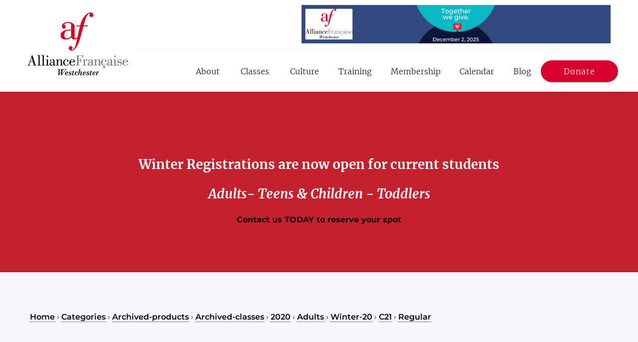

--- FILE ---
content_type: text/html; charset=utf-8
request_url: https://www.afwestchesterny.org/products/categories/archived-products/archived-classes/2020/adults/winter-20/c21/regular/
body_size: 14186
content:
<!DOCTYPE html>
<html lang="en" style="font-size: 10px;">
	<head>
	<!-- Powered by https://www.oncord.com -->
	<title>Products - Regular</title>
	<meta name="title" content="Products - Regular">
	<meta name="date.created" content="2019-10-23">
	<meta name="date.modified" content="2019-10-23">
	<meta name="robots" content="index,follow,max-image-preview:large,max-snippet:-1,max-video-preview:-1">
	<meta name="generator" content="https://www.oncord.com/">
	<link rel="canonical" href="https://www.afwestchesterny.org/products/categories/archived-products/archived-classes/2020/adults/winter-20/c21/regular/" />
	<meta itemprop="name" content="Products - Regular">
	<meta name="twitter:card" content="summary">
	<meta name="twitter:title" content="Products - Regular">
	<meta property="og:url" content="https://www.afwestchesterny.org/products/categories/archived-products/archived-classes/2020/adults/winter-20/c21/regular/">
	<meta property="og:title" content="Products - Regular">
	<meta property="og:site_name" content="AF Westchester">
	<meta property="og:type" content="product.group">

	<link rel="stylesheet" type="text/css" href="/_public/Framework/Assets/CSS/server.php?css=972765129&v=8ab343e53eaaca1c5abfdca09928e624ec37166f" />

<style type="text/css">
.productCategory-details-classic {}

.productCategory-details-classic .productCategory-details-classic__subCategories
{
	display: flex;
	flex-flow: row wrap;
	margin-bottom: 20px;
}

.productCategory-details-classic .productCategory-details-classic__subCategories__link
{
	padding: 3px 20px;
	border: 2px solid currentColor;
	font-size: smaller;
	text-transform: uppercase;
	letter-spacing: 1px;
	border-radius: calc(1em + 6px);
	margin: 0 5px 5px 0;
}
</style>

<link rel="alternate" type="application/rss+xml" href="https://www.afwestchesterny.org/feeds/posts/rss/?post_category_id=7" title="Posts > Leaderboard Ad via RSS" />
<link rel="alternate" type="application/atom+xml" href="https://www.afwestchesterny.org/feeds/posts/atom/?post_category_id=7" title="Posts > Leaderboard Ad via Atom" />
<link rel="alternate" type="application/xml" href="https://www.afwestchesterny.org/feeds/posts/xml/?post_category_id=7" title="Posts > Leaderboard Ad via XML" />
<link rel="alternate" type="application/json" href="https://www.afwestchesterny.org/feeds/posts/json/?post_category_id=7" title="Posts via  JSON" />
<link rel="alternate" type="application/rss+xml" href="https://www.afwestchesterny.org/feeds/products/rss/?product_category_id=2751" title="Products > ADULTS > Winter 20 > C2.1 > Regular via RSS" />
<link rel="alternate" type="application/atom+xml" href="https://www.afwestchesterny.org/feeds/products/atom/?product_category_id=2751" title="Products > ADULTS > Winter 20 > C2.1 > Regular via Atom" />
<link rel="alternate" type="application/xml" href="https://www.afwestchesterny.org/feeds/products/xml/?product_category_id=2751" title="Products > ADULTS > Winter 20 > C2.1 > Regular via XML" />
<link rel="alternate" type="application/json" href="https://www.afwestchesterny.org/feeds/products/json/?product_category_id=2751" title="Products via JSON" />

		<meta charset="utf-8">
		<meta http-equiv="X-UA-Compatible" content="IE=edge,chrome=1">
		<meta name="viewport" content="width=device-width, initial-scale=1">
		<link rel="icon" href="/media/website_designs/1/cropped-siteicon.jpg" />
		<style>
@font-face {
    font-family: 'Montserrat';
    font-style: normal;
    font-display: swap;
    src: url(https://fonts.gstatic.com/s/montserrat/v29/JTUSjIg1_i6t8kCHKm45xWtrygbi49c.woff2) format('woff2-variations');
	font-weight: 100 900;
}

@font-face {
    font-family: 'Montserrat';
    font-style: italic;
    font-display: swap;
    src: url(https://fonts.gstatic.com/s/montserrat/v29/JTUQjIg1_i6t8kCHKm459WxhyyTn89dtpQ.woff2) format('woff2-variations');
	font-weight: 100 900;
}
</style>
<style>
@font-face {
    font-family: 'Merriweather';
    font-style: normal;
    font-display: swap;
    src: url(https://fonts.gstatic.com/s/merriweather/v30/u-4n0qyriQwlOrhSvowK_l521wRpWs37pvjxPA.woff2) format('woff2');
	font-weight: 300;
}

@font-face {
    font-family: 'Merriweather';
    font-style: italic;
    font-display: swap;
    src: url(https://fonts.gstatic.com/s/merriweather/v30/u-4l0qyriQwlOrhSvowK_l5-eR7lXcf6hP3hPGWH.woff2) format('woff2');
	font-weight: 300;
}

@font-face {
    font-family: 'Merriweather';
    font-style: normal;
    font-display: swap;
    src: url(https://fonts.gstatic.com/s/merriweather/v30/u-440qyriQwlOrhSvowK_l5OfixNV-bnrw.woff2) format('woff2');
	font-weight: normal;
}

@font-face {
    font-family: 'Merriweather';
    font-style: italic;
    font-display: swap;
    src: url(https://fonts.gstatic.com/s/merriweather/v30/u-4m0qyriQwlOrhSvowK_l5-eSZMdeP3r-Ho.woff2) format('woff2');
	font-weight: normal;
}

@font-face {
    font-family: 'Merriweather';
    font-style: normal;
    font-display: swap;
    src: url(https://fonts.gstatic.com/s/merriweather/v30/u-4n0qyriQwlOrhSvowK_l52xwNpWs37pvjxPA.woff2) format('woff2');
	font-weight: 700;
}

@font-face {
    font-family: 'Merriweather';
    font-style: italic;
    font-display: swap;
    src: url(https://fonts.gstatic.com/s/merriweather/v30/u-4l0qyriQwlOrhSvowK_l5-eR71Wsf6hP3hPGWH.woff2) format('woff2');
	font-weight: 700;
}

@font-face {
    font-family: 'Merriweather';
    font-style: normal;
    font-display: swap;
    src: url(https://fonts.gstatic.com/s/merriweather/v30/u-4n0qyriQwlOrhSvowK_l52_wFpWs37pvjxPA.woff2) format('woff2');
	font-weight: 900;
}

@font-face {
    font-family: 'Merriweather';
    font-style: italic;
    font-display: swap;
    src: url(https://fonts.gstatic.com/s/merriweather/v30/u-4l0qyriQwlOrhSvowK_l5-eR7NWMf6hP3hPGWH.woff2) format('woff2');
	font-weight: 900;
}
</style>
<style>
img,svg,iframe
{
	max-width: 100%;
}

iframe[src^="https://www.youtube.com/embed/"], iframe[src^="https://youtu.be/"]
{
	max-height: 66vw;
}
/* HTML */
html
{
	 touch-action: manipulation;
	 -webkit-text-size-adjust: 100%;
}

@media (max-width: 700px) {
html
{
}
}

h1:first-child, h2:first-child, h3:first-child, h4:first-child, h5:first-child, h6:first-child, p:first-child {
	margin-top: 0;
}
/* Body */
body
{
	margin: 0;
	font-family: "Montserrat", sans-serif;
	color: #222222;
	font-size: 1.6rem;
}

p
{
}

/* H1 */
h1
{
	font-family: "Merriweather", sans-serif;
	font-weight: 700;
	color: #fcfdfc;
	font-size: 5.0rem;
}

/* H2 */
h2
{
	font-family: "Merriweather", sans-serif;
	font-weight: 700;
	color: #222222;
	font-size: 3.6rem;
}

/* H3 */
h3
{
	font-family: "Merriweather", sans-serif;
	font-weight: 700;
	color: #222222;
	font-size: 2.6rem;
}

/* H4 */
H4
{
	font-family: "Merriweather", sans-serif;
	font-weight: 700;
	color: #222222;
	font-size: 2rem;
}

/* H5 */
H5
{
	font-family: "Merriweather", sans-serif;
	font-weight: 700;
	color: #222222;
	font-size: 1.5rem;
}

/* Links */
a
{
	color: #010209;
	text-decoration: none;
}

a:hover
{
}

/*
	Elements covered by this CSS:
	- forms:row
	- forms:submitbutton
	- forms:editbox
	- forms:textarea
	- forms:checkbox
	- forms:radiobutton
	- forms:combobox
*/

/* --------------------- Form Rows --------------------- */

/* Minimal Form Rows */
.formRow
{
	background-color: transparent;
	/* display: flex;
	justify-content: flex-start;
	flex-flow: row wrap;
	align-items: center; */
	margin: 10px auto;
	padding: 10px;
	position: relative;
	color: inherit;
}

.formRow br
{
	line-height: .5rem;
	font-size: .5rem;
}

/* Form row label */
.formRow .formRowLabel
{
	position: relative;
	padding-left: 8px;
	color: inherit;
	font-size: 0.9em;
	text-align: left;
	width: 100%;
	display: block;
}

/* Row Description */
.formRow .formRowDescription
{
	position: relative;
	padding-left: 8px;
	color: inherit;
	text-align: left;
	width: 100%;
	display: block;
}

/* Container for form row description */
.formRow .description_container
{
	padding: 0px 8px;
	opacity: 0;
	height: 0;
	transition: all 0.5s ease-out;
	overflow: hidden;
}

/*  */
.formRow .description_container_active
{
	opacity: 1;
	height: auto;
	padding: 6px 8px;
}

/* --------------------- Buttons --------------------- */

button[type=submit]
{
	background: transparent;
	min-width: 150px;
	padding: 15px 20px;
	text-transform: uppercase;
	color: #da002e;
	border: 2px solid #da002e;
	font: inherit;
	cursor: pointer;
	font-size: 1em;
	letter-spacing: 1px;
	border-radius: 4px;
	transition: color 0.4s ease-out, background-color 0.4s ease-out;
}

button[type=submit]:hover
{
	background: #da002e;
	color: #ffffff;
}

button[type=submit]:focus
{
	box-shadow: none;
}

button[type=submit]:active
{
	background: #da002e;
	background-image: none;
	color: rgba(255, 255, 255, 0.95);
	transition: background linear 0.05s;
	padding: 15px 20px;
}

button[type=submit]:active svg
{
	color: rgba(255, 255, 255, 0.95);
}

button[type=submit].submitButtonSubmitted
{
	background-color: #da002e;
	color: rgba(0,0,0,0) !important;
	position: relative;
	user-select: none;
	transition: none;
}

/* Hide any text or icons inside the button when submitted*/
button[type=submit].submitButtonSubmitted *
{
	visibility: hidden !important;
}

button[type=submit].submitButtonSubmitted:before
{
	position: absolute;
	top: 4px;
	left: 4px;
	bottom: 4px;
	right: 4px;
	content: '';
	display: block;
	background: url("[data-uri]") no-repeat center center;
}

button[type=submit]:disabled
{
	cursor: default;
	background: #e0e0e0;
	color: #b0b0b0;
	border: none;
}

/* --------------------- Text Inputs & Textarea --------------------- */

input[type=text],
input[type=email],
input[type=url],
input[type=password],
input[type=number],
textarea
{
	background-color: transparent;
	border: none;
	border-bottom: 2px solid;
	border-color: inherit;
	width: 100%;
	font: inherit;
	line-height: 2em;
	padding-left: 8px;
	transition: border-color 0.4s ease-out;
	border-top-left-radius: 4px;
	border-top-right-radius: 4px;
	outline: none;
	box-shadow: none;
	color: inherit;
}

textarea
{
	background-color: rgba(220,220,220, 0.2);
	resize: vertical;
	margin-top: 10px;
}

/* Focused styles for inputs */
input[type=text]:focus,
input[type=email]:focus,
input[type=url]:focus,
input[type=password]:focus,
input[type=number]:focus,
textarea:focus
{
	border-color: #da002e;
	outline: none;
	box-shadow: none;
	border-bottom-width: 2px;
}

/* --------------------- Checkbox & Radiobutton --------------------- */

/* Container for the actual box portion of the checkbox and radiobutton */
label.s8-checkbox-container,
label.s8-radiobutton-container
{
	box-sizing: border-box;
	min-width: 1.5em;
	min-height: 1.5em;
	margin-right: 10px;
	margin-top: 1px;
	vertical-align: middle;
	display: inline-block;
	position: relative;
	user-select: none;
	cursor: pointer;
}

/* Hidden input for checkbox and radio button */
label.s8-checkbox-container input,
label.s8-radiobutton-container input
{
	display: none;
}

/* The actual box that makes up the styled checkbox or radiobutton */
label.s8-checkbox-container input ~ .s8-checkbox,
label.s8-radiobutton-container input ~ .s8-radiobutton
{
	position: absolute;
	top: 0;
	right: 0;
	bottom: 0;
	left: 0;
	background: #fff;
	border: 1px solid rgba(175,175,175,0.8);
	transition: all 0.3s ease-out;
	background-color: transparent;
}

/* Checkbox itself only: Rounded Square */
label.s8-checkbox-container input ~ .s8-checkbox
{
	border-radius: 4px;
}

/* Radiobutton itself only: Round */
label.s8-radiobutton-container input ~ .s8-radiobutton
{
	border-radius: 50%;
}

/* Common styles for checkbox tick and radiobutton dot before elements */
label.s8-checkbox-container input ~ .s8-checkbox:before,
label.s8-radiobutton-container input ~ .s8-radiobutton:before
{
	content: '';
	position: absolute;
	opacity: 0;
	transition: opacity 0.3s ease-out;
}

/* The checked tick for checkbox, hidden until checked */
label.s8-checkbox-container input ~ .s8-checkbox:before
{
	left: .55em;
	top: .28em;
	width: .22em;
	height: .55em;
	border: solid #fff;
	border-width: 0 2px 2px 0;
	-webkit-transform: rotate(38deg);
	transform: rotate(38deg);
}

/* The checked dot for radiobutton, hidden until checked */
label.s8-radiobutton-container input ~ .s8-radiobutton:before
{
	top: 50%;
	left: 50%;
	width: 8px;
	height: 8px;
	margin-top: -4px;
	margin-left: -4px;
	background: #da002e;
	border-radius: 1em;
}

/* Hover on Checkbox and Radio Button*/
label.s8-checkbox-container input ~ .s8-checkbox:hover,
label.s8-radiobutton-container input ~ .s8-radiobutton:hover
{
	border-color: #da002e;
}

/* Text Label for checkbox and radiobutton */
label.s8-checkbox-label,
label.s8-radiobutton-label
{
	cursor: pointer;
}

/* Style actual checkbox/radiobutton when hidden input is active */
label.s8-checkbox-container input:active ~ .s8-checkbox,
label.s8-radiobutton-container input:active ~ .s8-radiobutton
{

}

/* When Checkbox is Checked */
label.s8-checkbox-container input:checked ~ .s8-checkbox
{
	background-color: #da002e;
	border-color: #da002e;
}

/* When checkbox is checked, reveal the tick */
label.s8-checkbox-container input:checked ~ .s8-checkbox:before
{
	opacity: 1;
}

/* When radiobutton is checked, reveal the dot */
label.s8-radiobutton-container input:checked ~ .s8-radiobutton:before
{
	opacity: 1;
}

/* --------------------- Combobox --------------------- */

select
{
	border-radius: 4px;
	border: 1px solid #eee;
	height: 3em;
	transition: border-color 0.3s ease-out;
	cursor: pointer;
	padding: 0 5px;

	/* Colours must be set like this to allow options
		to always be visible */
	background-color: #fff;
	color: #333;

	font-family: inherit;
}

select:focus
{
	box-shadow: none;
	border: 1px solid #eee;
}

select:hover
{
	border-color: #da002e;
}

.s8-forms-minimal select option
{
	cursor: pointer;
	color: #333;
}</style>

		<link rel="stylesheet" href="/media/website_designs/1/js/assets/owl.carousel.min.css">
		<link rel="stylesheet" href="/media/website_designs/1/js/assets/owl.theme.default.min.css">
	

<style type="text/css">
body {
	background: #f4f7fa;
}

body > header {
	-webkit-box-shadow: 0px 2px 5px 0px rgba(0,0,0,0.11);
    -moz-box-shadow: 0px 2px 5px 0px rgba(0,0,0,0.11);
    box-shadow: 0px 2px 5px 0px rgba(0,0,0,0.11);
	position: relative;
    z-index: 9;
	background: #fff;
}

big {
	font-size: 18px;
}

.s8-templates-button {
	width: auto !important;
}

.s8-templates-button-container, button[type=submit], .dataShowMore{
	border: 0;
    border-radius: 100px !important;
    box-shadow: 0 7px 16px 0 rgba(0,0,0,0.20);
    color: #fff;
    cursor: pointer;
    font-size: 13px;
    font-size: 1.3rem;
    font-weight: 500;
    letter-spacing: 2px;
    line-height: 1;
    padding: 25px 20px 25px !important;
    text-align: center;
    text-decoration: none;
    text-transform: uppercase;
    white-space: normal;
    width: auto;
    font-family: 'Merriweather', serif;
}

button[type=submit], .dataShowMore {
	background: #da002e;
}

.s8-templatesHeader-container-size-sm,.s8-templatesHeader-container-size-md,.s8-templatesHeader-container-size-lg{box-sizing:border-box;margin-right:auto;margin-left:auto;position:relative;background:inherit}
.s8-templatesHeader-container-size-md{max-width:1200px}
.s8-templatesHeader-navHighlight-dark .s8-navigationPrimary li.s8-navigationPrimaryLI-open,.s8-templatesHeader-navHighlight-dark .s8-navigationPrimary li:hover{background:rgba(0,0,0,0.1)}
.s8-templatesHeader-navHighlight-light .s8-navigationPrimary li.s8-navigationPrimaryLI-open,.s8-templatesHeader-navHighlight-light .s8-navigationPrimary li:hover{background:rgba(255,255,255,0.1)}
.s8-templatesHeader-slim{}

@media (max-width:1000px){
	.s8-templatesHeader-slim .s8-templatesHeader-grid{display:-ms-grid;-ms-grid-rows:auto auto;-ms-grid-columns:1fr 1fr;display:grid;grid-template-columns:[left] auto [right] auto [end];grid-template-rows:[top] auto [bottom] auto}
	.s8-templatesHeader-slim .s8-templatesHeader-logo{-ms-grid-row:1;-ms-grid-column:1;-ms-grid-column-span:2;display:-webkit-box;display:-ms-flexbox;-webkit-box-orient:horizontal;-webkit-box-direction:normal;-ms-flex-flow:row nowrap;-webkit-box-pack:center;-ms-flex-pack:center;-webkit-box-align:center;-ms-flex-align:center;grid-row:top;grid-column:left / end;display:flex;flex-flow:row nowrap;justify-content:center;align-items:center;padding:15px}
	.s8-templatesHeader-slim .s8-templatesHeader-navigation-container{-ms-grid-row:2;-ms-grid-column:2;display:-webkit-box;display:-ms-flexbox;-webkit-box-orient:horizontal;-webkit-box-direction:normal;-ms-flex-flow:row nowrap;-webkit-box-pack:center;-ms-flex-pack:center;-webkit-box-align:center;-ms-flex-align:center;grid-row:bottom;grid-column:right;display:flex;flex-flow:row nowrap;justify-content:center;align-items:center}
	.s8-templatesHeader-slim.s8-templates-header--noFunctions .s8-templatesHeader-navigation-container{grid-column:left / end}
	.s8-templatesHeader-slim .s8-templatesHeader-featuredContainer{-ms-grid-row:2;-ms-grid-column:1;-webkit-box-pack:start;-ms-flex-pack:start;grid-row:bottom;grid-column:left;justify-content:flex-start}
	.s8-templatesHeader-slim .s8-templates-header-secondaryfunctioncontainer{display:none}
}

@media screen and (-ms-high-contrast:active),(-ms-high-contrast:none){
	.s8-templatesHeader-logo,.s8-templatesHeader-navigation-container,.s8-templatesHeader-featuredContainer{width:100%}
}

.s8-navigationPrimary-horizontal .s8-navigationPrimaryItem {
	text-align: left;
}
/*.s8-templatesHeader-slim .s8-navigationPrimary{align-items:center;flex-flow:row wrap}
.s8-templatesHeader-slim .s8-navigationPrimary li a{color:inherit;padding:10px !important;}
.s8-templatesHeader-slim .s8-navigationPrimary>li{width:auto;margin:0 10px}

@media (max-width:700px){
	.s8-templatesHeader-slim .s8-templatesHeader-navigation-nav{width:100%;position:relative;background-color:inherit}
	.s8-templatesHeader-slim .s8-navigationPrimary>li{width:100%;margin:0 10px}
	.s8-templatesHeader-slim .s8-navigationPrimary-horizontal li{flex-grow:0}
	.s8-templatesHeader-slim .s8-navigationPrimary{flex-flow:column nowrap;justify-content:center;align-items:center}
	.s8-templatesHeader-slim .s8-navigationPrimary:first-child li{background:rgba(255,255,255,0.2);border-radius:4px;width:155px;text-align:center}
	.s8-templatesHeader-slim .s8-navigationPrimary:first-child li>a{padding:8px;margin-top:0;margin-bottom:0;display:inline-flex!important;justify-content:center;align-items:center;flex-flow:row nowrap;width:100%}
	.s8-templatesHeader-slim .s8-navigationPrimary:first-child svg{padding:0px}
	.s8-templatesHeader-slim .s8-navigationPrimary.s8-navigationPrimary-mobileOpen:first-child li{position:static!important;right:20px;top:20px;z-index:2;background:transparent;height:47px;width:82%;margin:0}
	.s8-templatesHeader-slim .s8-navigationPrimary.s8-navigationPrimary-mobileOpen:first-child li>a{opacity:0;margin-top:0;margin-bottom:0;padding:0;position:absolute;top:0;left:0;bottom:0;right:0}
	.s8-templatesHeader-slim .s8-navigationPrimary.s8-navigationPrimary-mobileOpen:first-child li:before,.s8-templatesHeader-slim .s8-navigationPrimary.s8-navigationPrimary-mobileOpen:first-child li:after{content:'';position:absolute;left:50%;top:50%;height:20px;width:2px;background:currentColor;transform-origin:0 0;pointer-events:none}
	.s8-templatesHeader-slim .s8-navigationPrimary.s8-navigationPrimary-mobileOpen:first-child li:before{transform:rotate(45deg) translate(-50%,-50%)}
	.s8-templatesHeader-slim .s8-navigationPrimary.s8-navigationPrimary-mobileOpen:first-child li:after{transform:rotate(-45deg) translate(-50%,-50%)}
	.s8-templatesHeader-slim .s8-navigationPrimary:last-child{position:fixed;height:100vh;width:100%;top:-40px;opacity:0;left:0;background-color:inherit;z-index:1}
	.s8-templatesHeader-slim .s8-navigationPrimary:last-child li{width:100%}
	.s8-templatesHeader-slim .s8-navigationPrimary:last-child li a{text-align:center}
	.s8-templatesHeader-slim .s8-navigationPrimary.s8-navigationPrimary-mobileOpen:last-child{top:0;opacity:1}
	.s8-templatesHeader-slim .s8-navigationPrimary li ul{margin-left:0}
	.s8-templatesHeader-slim .s8-navigationPrimary li ul li{font-size:smaller;text-align:center;letter-spacing:1px}
}

.s8-navigationPrimary{touch-action:manipulation}
.s8-navigationPrimary,.s8-navigationPrimary ul{box-sizing:border-box;list-style-type:none;padding:0px;margin:0px;cursor:default}
.s8-navigationPrimary li{box-sizing:border-box;display:block;position:relative!important;padding:0}
.s8-navigationPrimary li a{box-sizing:border-box;display:block!important;text-decoration:none;padding-top:1em;padding-bottom:1em}
.s8-navigationPrimary li ul{box-sizing:border-box;position:absolute!important;z-index:999;padding:0!important;width:auto!important}
.s8-navigationPrimary li ul li{box-sizing:border-box;width:100%;white-space:nowrap}
.s8-navigationPrimary li ul li a{box-sizing:border-box;padding:0.5em 1em 0.5em 1em;text-align:left;width:100%}
.s8-navigationPrimary-horizontal{box-sizing:border-box;display:flex;justify-content:space-around}
.s8-navigationPrimary-horizontal li{flex-grow:1;text-align:center;display:flex;align-items:stretch;float:left}
.s8-navigationPrimary-horizontal li a{flex-grow:1}.s8-navigationPrimary-vertical li a{padding-left:1em;padding-right:1em}
.s8-navigationPrimary-horizontal ul{top:100%!important;left:0!important}
.s8-navigationPrimary-horizontal ul ul{left:100%!important;top:0!important}
.s8-navigationPrimary-vertical ul{left:100%!important;top:0!important}
.s8-navigationPrimary li ul{-webkit-backface-visibility:hidden;visibility:hidden;opacity:0;transform:translateX(-3px);transition:opacity 0.15s ease-out 0s,transform 0.15s ease-out 0s,visibility 0.001s linear .15s;pointer-events:none}
.s8-navigationPrimary-horizontal>li>ul{transform:translateY(-3px)}
.s8-navigationPrimary li.s8-navigationPrimaryLI-open>ul{visibility:visible;transform:translate(0px,0px);opacity:1;transition:opacity 0.15s ease-out 0s,transform 0.15s ease-out 0s,visibility 0.001s linear 0.001s;pointer-events:all}



@media (max-width:1024px){
	.s8-navigationPrimary{letter-spacing:-1px;word-spacing:-1px}
	.s8-navigationPrimary-horizontal>li.s8-navigationPrimary-hasChildren>a::before,.s8-navigationPrimary-horizontal>li.s8-navigationPrimary-hasChildren>a::after{display:none}
}

.s8-navigationPrimaryMobile{display:none;text-align:left}
.s8-navigationPrimaryMobile>li>a svg{box-sizing:content-box;width:1em;height:1em;padding:0.5em;margin-top:-.5em;margin-bottom:-.5em;vertical-align:text-top;margin-right:0.5em;stroke:currentColor;stroke-width:2px;stroke-linecap:round}
.s8-navigationPrimaryMobile .s8-navigationPrimaryMobile-bar1,.s8-navigationPrimaryMobile .s8-navigationPrimaryMobile-bar3{transition:transform 0.25s linear}
.s8-navigationPrimaryMobile.s8-navigationPrimary-mobileOpen .s8-navigationPrimaryMobile-bar1{transform:translateY(5px)}
.s8-navigationPrimaryMobile.s8-navigationPrimary-mobileOpen .s8-navigationPrimaryMobile-bar3{transform:translateY(-5px)}

@media (max-width:700px){
	.s8-navigationPrimary{display:none;flex-direction:column;transition:max-height 0.2s ease-out;-webkit-tap-highlight-color:rgba(50,50,50,0.05);position:relative;letter-spacing:normal;word-spacing:normal}
	.s8-navigationPrimary li{float:none;flex-direction:column}
	.s8-navigationPrimary li a{padding-left:1em;padding-right:1em;text-align:left}
	.s8-navigationPrimary.s8-navigationPrimary-mobileOpen{display:flex}
	.s8-navigationPrimaryMobile{display:flex}
	.s8-navigationPrimaryMobile li a{display:block;text-align:center}
	.s8-navigationPrimary li ul{position:relative!important;margin-left:1em;left:0!important;top:auto!important;height:0px;overflow:hidden;transform:translateY(-3px);opacity:1}
	.s8-navigationPrimary li.s8-navigationPrimaryLI-open>ul{height:auto;overflow:auto}
	.s8-navigationPrimary-horizontal>li.s8-navigationPrimary-hasChildren>a::before,.s8-navigationPrimary-horizontal>li.s8-navigationPrimary-hasChildren>a::after{display:inline-block}
	.s8-navigationPrimary li.s8-navigationPrimary-hasChildren>a::before{ content:"+"; right: 20px; position: absolute; top: 15px;}
	.s8-navigationPrimary li.s8-navigationPrimary-hasChildren.s8-navigationPrimaryLI-open>a::before{ content:"-"; }
}

@media (max-width:400px){ 
	.s8-templatesHeader-slim .s8-navigationPrimary>li { margin: 0 -40px; }
}
	*/

.custom-header-grid {
	display: grid;
    grid-template-columns: auto 2fr;
    grid-template-rows: auto;
    position: relative;
}

.custom-logo {
    -ms-grid-column: 1;
    -ms-grid-column-span: 1;
    display: -webkit-box;
    display: -ms-flexbox;
    -webkit-box-orient: horizontal;
    -webkit-box-direction: normal;
    -ms-flex-flow: row nowrap;
    -webkit-box-pack: center;
    -ms-flex-pack: center;
    -webkit-box-align: center;
    -ms-flex-align: center;
    grid-column: 1 / 2;
    display: flex;
    flex-flow: row nowrap;
    justify-content: center;
    align-items: center;
    padding: 15px;
}

.custom-widget {

}

.custom-leaderboard {
	text-align: right;
    border-bottom: 1px solid #eee;
    padding: 10px 15px;
}

.custom-leaderboard img {
	max-width: 100%;
}

.custom-navbar {
    -ms-grid-column: 2;
    -ms-grid-column-span: 1;
    display: -webkit-box;
    display: -ms-flexbox;
    -webkit-box-orient: horizontal;
    -webkit-box-direction: normal;
    -ms-flex-flow: row nowrap;
    -webkit-box-pack: center;
    -ms-flex-pack: center;
    -webkit-box-align: center;
    -ms-flex-align: center;
    grid-column: 2 / 3;
    display: flex;
    flex-flow: row nowrap;
    justify-content: flex-end;
    align-items: center;
	padding: 15px 0;
}

.custom-navbar .s8-templates-button-container {
    box-shadow: none;
    padding: 14px 30px !important;
    text-transform: none;
    font-weight: 300;
    font-size: 16px;
    letter-spacing: 1px;
}

#headerNav a, .s8-templatesHeader-container {
	font-family: "Merriweather";
	font-size: 1.6rem;
	font-weight: 300;
}

#headerNav > li > a:hover {
	color: #da002e;
}

#headerNav li:hover {
	background: transparent;
}

#headerNav li a:after {
	display: none;
}

#headerNav li.active > a {
	border-bottom: 2px solid #da002e;
	font-weight: 400;
}

#headerNav li ul {
    background: #fff;
    border-radius: 10px;
    box-shadow: 0 0 10px #eee;
    border-bottom: 1px solid #da002e;
	padding: 0 3rem !important;
}

#headerNav li ul li a {
	display: block;
	border-bottom: 1px solid #eee;
	padding: 2rem 6rem 2rem 2rem;
}

#headerNav li ul li:last-child a {
	border-bottom: 0;
}

#headerNav li ul li a:hover {
	border-color: #da002e;
	color: #da002e;
}

#headerNav li ul li.active > a {
	color: #da002e;
	border-bottom: 1px solid #eee;
}

#headerNav li ul li ul {
	left: 90% !important;
    top: 50% !important;
}

.footer-top {
	font-size: 1.5rem;
	font-family: 'Merriweather', sans-serif;
	font-weight: 300;
}

.footer-top p {
	line-height: 1.8;
}

.footer-top h4 {
	margin: 0 0 3.5rem;
	font-size: 1.4rem;
    font-family: 'Montserrat', sans-serif;
	text-transform: uppercase;
	color: #da002e;
}

.footer-top ul {
	margin: 0;
	padding: 0;
}

.footer-top ul li {
	list-style: none;
}

.footer-top ul li a {
	padding: 1rem 0;
	display: block;
	color: #3c4145;
	font-weight: 700;
}

#footer_newsletter .formRow, .form .formRow {
	padding: 0;
}

.form .formRow {
	margin-bottom: 2rem;
}

#footer_newsletter .formRowLabel, #home_newsletter .formRowLabel {
	display: none;
}

#footer_newsletter input, .form input, .form textarea {
	background: #f4f7fa;
	border: 0 none;
	border-radius: 0;
	padding: 1rem
}

#home_newsletter input {
	background: #fff;
}

#footer_newsletter .formRow:nth-child(4){
	margin-bottom: 2rem;
}

.form .formRowLabel {
	font-weight: normal;
	margin-bottom: 1rem;
	display: block;
}

.form .bolded-label .formRowLabel {
	font-family: "Merriweather", sans-serif;
    font-weight: 700;
    font-size: 2rem;
}

.btn-block {
	width: 100%;
}

.footer-bottom {
	font-size: 1.3rem;
    line-height: 1;
	font-weight: 300;
    font-family: 'Merriweather', serif;
	border-top: 1px solid #eee;
}

.footer-logos {
    -webkit-clip-path: polygon(0 0, 100% 0, 100% 76%, 0 100%);
    clip-path: polygon(0% 15%, 100% 0%, 100% 100%, 0 100%);
	padding: 50px 0 0 0;
}

.slanted {
	-webkit-clip-path: polygon(0 0, 100% 0, 100% 76%, 0 100%);
    clip-path: polygon(0% 15%, 100% 0%, 100% 100%, 0 100%);
	padding: 50px 0 0 0;
}

.site-inner {
	background-color: transparent;
	position: relative;
	width: 100%;
}

.site-inner::before {
	content: "";
	background-color: #fff;
	height: 50%;
	position: absolute;
	-webkit-transform: skewY(-5deg);
	-ms-transform:     skewY(-5deg);
	transform:         skewY(-5deg);
	top: 120px;
	width: 100%;
    top: 470px;
}

.site-inner::after {
	bottom: 100px;
	background-color: #fff;
	content: "";
	height: 50%;
	position: absolute;
	-webkit-transform: skewY(-5deg);
	-ms-transform:     skewY(-5deg);
	transform:         skewY(-5deg);
	width: 100%;
	bottom: -30px;
	z-index: -1;
}

.site-entry {
	overflow: visible;
}

.site-entry h1 {
	margin: 7rem 0; 
	font-size: 5.4rem;
	text-align: center;
    letter-spacing: -1.5px;
}

.site-entry p {
    margin: 0 0 2.8rem 0;
    line-height: 2;
}

.site-entry hr {
	width: 50px;
    height: 2px;
    background: #da002e;
    display: block;
    margin: 0 auto 30px;
}

.site-entry li {
	color: #222;
    font-family: 'Montserrat', sans-serif;
    font-size: 16px;
    font-size: 1.6rem;
    font-weight: 400;
    line-height: 2;
	margin: 0 0 2.8rem 0;
}

.site-entry a {
    text-decoration: none;
    border-bottom: dotted 1px #da002e;
    font-weight: 600;
}

.sidebar a {
	border-bottom: 0 none;
}

.site-entry .s8-templates-button  a {
	border-bottom: 0 none;	
}

.s8-templates-testimonial:before {
    content: "";
    background: url(/media/website_designs/1/quotepink.png) no-repeat;
    background-size: contain;
    display: block;
    width: 26px;
    height: 20px;
    left: 1rem;
    position: absolute;
    top: 2rem;
}

.bordered {
    padding: 30px 0 0 50px;
    position: relative;
}

.bordered > img {
	position: relative;
	z-index: 2;
}

.bordered:before {
    background: transparent;
    border: 4px solid #e22c2f;
    border-radius: 10px;
    content: "";
    display: inline-block;
    left: 17%;
    height: calc(100% - 40px);
    position: absolute;
    top: 0px;
    width: 50%;
    z-index: 0;
}

.staff-profile {
	padding: 0 2rem;
}

.team-profile:nth-of-type(odd) p, .team-profile:nth-of-type(odd) h3{
	text-align: right;
}

.staff-img, .blog-img {
	position:relative;
}

.blog-img {
	width: 80%;
}

.staff-img:before, .blog-img:before {
	background: transparent;
    border: 4px solid #e22c2f;
    border-radius: 10px;
    content: "";
    display: inline-block;
    right: 15%;
    height: calc(100% - 40px);
    position: absolute;
    top: 0;
    width: 75%;
    z-index: 1;
}

.staff-img img, .blog-img img {
	position: relative;
	z-index: 2;
	margin-top: 35px;
	border-radius: 10px;
}

.entry img {
	border-radius: 10px;
}

.blog-img img{
	width: 80%;
	border-radius: 10px;
}

.team-profile:nth-of-type(even) .s8-templates-row-container { 
    -webkit-flex-direction: row-reverse;
    flex-direction: row-reverse;
 }

.team-profile:nth-of-type(even) .s8-templates-row-container .staff-img:before {
	right: auto;
	left: 10%;
}

.team-profile:nth-of-type(even) .s8-templates-row-container  .staff-img {
	text-align: right;
	padding-right: 2rem;
}

.team-profile:nth-of-type(even) .s8-templates-row-container  .staff-img img {
	display: inline-block;
}

.team-profile .s8-templates-section-contentsize-lg .staff-img:before {
	right: 5%;
}

.team-profile:nth-of-type(even) .s8-templates-section-contentsize-lg .staff-img:before {
	right: auto;
	left: 0%;
}

.price_tbl{
	width: 100%;
}

.price_tbl th,
.price_tbl td{
	text-align:center;
	border-left:#f4f4f4 solid 1px;
	border-bottom:#f4f4f4 solid 1px;
	padding: 15px;
}

.price_tbl th:first-of-type, .price_tbl tr > td:first-child {
	border-left: 0;
}

.price_tbl tr:last-child > td {
	border-bottom: 0;
}

.price{
	font-size:25px;
	font-weight:600;
	color:#da002e	
}

.price span{
	color:#353535;
	font-size:20px;
	display:inline-block;
	width:30px	
}

.price_tbl tr:nth-child(even) td{
	background:#fdfdfd
}

.price_tbl th h3{
	margin:0 0;
	font-size:24px	
}

.price_tbl th p {
    font-size: 1.4rem;
    font-weight: 300;
}

.price_tbl th {
	padding:20px 0 0 0;
	font-size:18px;
	font-family:'Merriweather', sans-serif;	
}

.membership_section1{
	margin-top:-200px;
	margin-bottom:60px;
	position:relative;
	z-index:99;
	text-align:center;
	font-size:18px;
	line-height:32px;
}
.mem_head{
	fot-size:30px;
	text-align:center;
	margin-bottom:50px;
}
.membership_table{
	-webkit-box-shadow: 0px 0px 5px 5px rgba(0,0,0,0.05);
	-moz-box-shadow: 0px 0px 5px 5px rgba(0,0,0,0.05);
	box-shadow: 0px 0px 5px 5px rgba(0,0,0,0.05);
	margin-bottom:80px;
	text-align:center;
	float:left;
	width:95%;
	padding:5% 2%;
	border-radius: 10px;
}
.membership{
	float:left;
	width:29.1%;
	padding:0 2%;
	min-height:275px;	
}
.membership h4{
	color:#212121;
	margin-bottom:10px;
}
.membership_price sup{
	font-size:19px;
	position: relative;
	top:-20px;
	
}
.membership_price sub{
	font-size:19px;
}
.membership_price strong{
	font-size:50px;
	color:#da002e;	
}
.membership_description{
	font-size:14px;
	border-bottom:#ebebeb solid 1px;
	min-height:120px;
	margin-bottom:20px;	
}

.membership:nth-child(2){
	border-left:#ebebeb solid 1px;
	border-right:#ebebeb solid 1px;	
}

.section4_membership .wrap{
	max-width:960px;
	text-align:center;
	font-size:18px;
	margin-bottom:100px;	
}

.post-title h1 {
	margin: 2rem 0 2rem;
	text-align: left;
	font-size: 4.4rem;
	letter-spacing: 1px;
}

.post-meta {
	display: block;
	margin-bottom: 2rem;
	font-family: 'Montserrat', sans-serif;
    font-style: normal;
    font-weight: 700;
    letter-spacing: 1.2px;
	font-size: 1.3rem;
    margin-left: 5px;
    text-transform: uppercase;
}

.post-title p {
	margin: 0;
}

.post-title {
	margin-bottom: 4rem;
}

.home-signup {
	background-color: transparent;
	position: relative;
	width: 100%;
	padding-top: 10rem;
}

.home-signup::before {
	content: "";
	background-color: #fff;
	height: 100%;
	position: absolute;
	-webkit-transform: skewY(-5deg);
	-ms-transform:     skewY(-5deg);
	transform:         skewY(-5deg);
	width: 100%;
    top: 800px;
}

.s8-templates-testimonial-content {
    text-align: left;
    position: relative;
    margin-left: 3rem;
    font-weight: 300;
    line-height: 1.4;
	font-family: 'Merriweather', serif;
}

.s8-templates-testimonial-name { 
	text-transform: uppercase; 
	text-align: left; 
	font-weight: 600 !important; 
	font-size: 14px;
}

.s8-templates-testimonial-role { display: none !important;}

.home-carousel {
    position: relative;
    z-index: 1;
    -webkit-clip-path: polygon(0 0, 100% 0, 100% 86%, 0 100%);
    clip-path: polygon(0 0, 100% 0, 100% 86%, 0 100%);
}

.home-carousel .content-card {
	width: 600px;
	text-align: left;
	height: 310px;
}

.home-carousel h1 {
	font-size: 50px;
    line-height: 59px;
    color: #fff !important;
    margin-bottom: 40px;
	text-align: left;
	text-shadow: 1px 1px #333;
}

.home-carousel .owl-dots {
    position: absolute;
    bottom: 70px;
    margin: 0 auto;
    display: block;
    width: 100%;
}

.home-carousel .owl-dot span {
	background: #fff !important;
	border: 1px solid #fff;
}

.home-carousel .owl-dots .active span {
	background: transparent !important;
	border: 1px solid #da002e;
}

.home-carousel .owl-nav {
    margin-top: 0;
    position: absolute;
    top: 40%;
	width: 100%;
}

.home-carousel .owl-nav > button:hover { background-color: transparent !important;}

.home-carousel .owl-prev { left: 0; position: absolute;}
.home-carousel .owl-next { right: 0; position: absolute;}

.icn-arrow {
    width: 40px;
    height: 40px;
    border: 1px solid #CECECE;
    background-size: 60%;
    padding: 20px;
    background-repeat: no-repeat;
    background-position: center center;
	opacity: 0.5;
}

.icn-arrow.prev {
	background-image: url(/media/website_designs/1/img/left-arrow.svg);
}

.icn-arrow.next {
	background-image: url(/media/website_designs/1/img/right-arrow.svg);
}

.icn-arrow:hover {
	opacity: 1;
}

button#s8-formssubmitbutton1{
    border-radius: 7px !important;
    font-size: 1.5rem !important;
}

/* COURSE CSS */

#course_selector_header {
	display: flex;
    flex-direction: row;
}

#course_selector_header a {
	border-bottom: 0 none;
}

#course_selector_header div.stepTitle {
	border: 0 none;
	background: #440815;
}

#course_selector_body .item:hover h2, .itemBody:hover li {
	color: #fff;
}

#required_material_container > div {
	margin: 1rem 0 !important;
    border-radius: 10px;
    padding: 10px !important;
}

#course_description_table {
	margin-bottom: 3rem;
}

#course_description_table td, #course_description_table th {
	padding: 10px !important;
}

#course_description_table {
	border-radius: 10px !important;
	border-collapse: unset !important;
}

#course_description_table td:first-child {
	border-left: 0 !important;
}

#course_description_table td:last-child {
	border-right: 0 !important;
}

#course_description_table tr:first-child td {
	border-top: 0 !important;
}

#course_description_table tr:last-child td {
	border-bottom: 0 !important;
}

form textarea {
	background: transparent;
}

#previous_step_description {
	border-radius: 10px;
	background: #fff;
}

.firstSideAds a {
	text-decoration: none;
	border: 0 none !important;
}


@media (max-width: 1024px) {
	.custom-header-grid {
		flex-direction: row;
	    grid-template: none;
	    grid-template-columns: max-content;
	    justify-content: center;
	}
}

@media (max-width: 1009px) and (min-width: 768px){
	.section-testimonial-widget .s8-templates-testimonial:last-child { width: 625px; }
}

@media (max-width: 767px) {
	
	
	#headerNav li ul li ul { left: 0 !important; top: 0 !important;}
	
	.custom-navbar {    justify-content: center;}
	
	.team-profile .s8-templates-row-container {
		margin-top: 0;
	}
	
	.staff-img { margin-bottom: 30px; }
	.staff-img:before { 
		left: 18% !important;
		top: 18% !important;
	}
	.staff-img img, .team-profile:nth-of-type(even) .s8-templates-row-container .staff-img img { display: block; margin: 0 auto;}
	.team-profile p, .team-profile h3 { text-align: center !important;}
	
	.team-profile:nth-of-type(even) .s8-templates-row-container { 
	    flex-direction: column-reverse;
		-webkit-flex-direction: column-reverse;
	}
	
	.membership{
		float:left;
		width:90%;
		padding:5%;
		min-height:auto;
		
		
		border-bottom:#ebebeb solid 1px;	
	}
	.membership_description{
		font-size:14px;
		border-bottom:none;
		min-height:auto;
		margin-bottom:20px;	
	}
	
	.checklist .s8-templates-row-container .s8-templates-row-container {
		margin: -5px;
	}
	
	.checklist .s8-templates-column-3 {
		flex-basis: 20%;
    	min-width: 20%;
	    max-width: 20%;
		padding: 5px;
	}
	
	.checklist .s8-templates-column-9 {
		flex-basis: 80%;
    	min-width: 80%;
	    max-width: 80%;
		padding: 5px;
	}
	
	.checklist p {
		margin: 0;
	}
	
	.home-carousel .content-card{
		text-align: center;
		width: 100%;
		height: auto;
	}	
	
	.home-carousel h1 {
		font-size: 3.6rem;
		text-align: center;
		line-height: 3.6rem;
	}
	
	.home-carousel, .footer-logos {
		clip-path: none;
		-webkit-clip-path: none;
	}
	
	.custom-header-grid {
		grid-template-columns: auto;
	}
	
	.custom-leaderboard {
		text-align: center;
	}
	
	.custom-leaderboard img {
		width: 90%;
	}
	
	.custom-navbar .s8-templates-button {
		width: auto;
	}
	
	.custom-navbar .s8-templates-button-container {
		width: 100%;
		font-size: 14px;
		padding: 10px !important;
	}
	
	#headerNav {
		flex-grow: 1;
	}
	
	.s8-navigationPrimary-mobileOpen {
		display: block;
	}
	
	#headerNav li ul {
		border-radius: 0;
	    padding: 0 !important;
	    box-shadow: none;
	}
	
	.s8-navigationPrimary li.s8-navigationPrimary-hasChildren>a::after {
		content: "+";
		display: block;
	}
	
	#s8-templatesbutton1 { display: none; }
	
	.s8-templatesHeader-slim .s8-navigationPrimary:first-child li {
	    border-radius: 30px;
	    width: 82%;
	    border: 2px solid #d8002b;
	} 
	.s8-templatesHeader-slim .s8-navigationPrimary:first-child li>a {
		padding: 10px;
    	font-family: 'Merriweather', serif;
	    font-size: 18px;
	    text-transform: uppercase;
	    letter-spacing: 2px;
	    color: #d80027;
	}
	#headerNav li.active > a { border-bottom: 0 none; color: #d80027;}
	.custom-navbar { flex-direction: column; }
	.s8-navigationPrimary { width: 100%; }
	
	#headerNav > li > a {
		padding: 15px 30px;
	}
	
	#headerNav > li ul li a {
		padding-left: 40px;
	}
	
	#headerNav > li ul li ul li a{
		padding-left: 80px;
	}
	#headerNav > li:last-child  { display: block; }
	#headerNav > li:last-child a {
		background: #d8002b;
    	margin: 0 10px;
	    border-radius: 30px;
	    color: #fff;
	    text-align: center;
	    padding: 15px;
	}
	
	.membership:nth-child(2) { border-left: 0 none; border-right: 0 none; }
	.membership:last-child { border-bottom: 0 none; }
	.s8-navigationPrimary li.s8-navigationPrimary-hasChildren>a::before { margin-left: 0;}
}

@media (max-width: 700px) {
	.post-list-custom {
		width: 100% !important;  
	}
}

@media (max-width: 500px) {
	.site-entry h1 { font-size: 3.5rem; }
	.dataShowMore { padding-left: 0 !important; padding-right: 0 !important; }
}

@media (max-width: 400px) {
	#headerNav > li:last-child a { margin: 0 20px; }
}


/* section: class */
.section-class .s8-templates-flexlayout
{
	min-height: 0;
}

.section-class .s8-templates-teammember-role,
.section-class .s8-templates-teammember-content
{
	display: none;
}

.section-class .s8-templates-card__cardsize-4.s8-templates-teammember
{
	width: 100%;
}

.section-class .s8-templates-teammember-name
{
	font-size: 1.5rem;
}

.section-class .s8-templates-column-3
{
	padding-left: 3rem;
}

.section-class .s8-templates-card.s8-templates-teammember.s8-templates-teammember-leftCircle .s8-templates-teammember-pictureWrapper
{
	padding: 10px;
}

.s8-templates-card.s8-templates-teammember.s8-templates-teammember-leftCircle .s8-templates-teammember-displaypicture
{
	position: relative;
}

.s8-templates-card.s8-templates-teammember.s8-templates-teammember-leftCircle .s8-templates-teammember-displaypicture:before
{
	content: '';
    border: 1px solid #d6d6d6;
    width: 100%;
    height: 100%;
    position: absolute;
    top: -4px;
    left: -4px;
    border-radius: 50%;
    padding: 3px;
}

.section-class .s8-templates-card.s8-templates-teammember.s8-templates-teammember-leftCircle .s8-templates-teammember-name
{
	margin: 0;
}

.section-class .s8-templates-card
{
	box-shadow: 0px 0px 10px rgb(0 0 0 / 7%) !important;
}

.section-class .s8-templates-card h3
{
	font-size: 1.8rem;;
	position: relative;
	border-bottom: 1px solid #da002e;
	padding: 5px 10px;
	margin-left: 10px;
	display: inline-block;
}

.section-class .s8-templates-card h3 + hr
{
	width: 100%;
    height: 1px;
    background: #dcdcdc;
    display: block;
	border: 0 none;
	margin-top: -19px;
	z-index: -1;
}

.section-class .s8-templates-flexlayout:last-child .s8-templates-card
{
	padding: 0 !important;
}

.section-class .s8-templates-teammember
{
	box-shadow: none !important;
}

.section-class .s8-templates-button-plain .s8-templates-button-container
{
	padding: 8px 0 0 !important;
    box-shadow: none;
    /*color: #da002e !important;*/
    text-transform: none;
    font-weight: 700;
    letter-spacing: 0;
	display: inline-block;
}

.section-class .s8-templates-button-plain .s8-standard-icon
{
	width: 14px !important;
    height: 14px !important;
	margin-right: 5px !important;
}

.section-class  table
{
	table-layout: fixed;
}

.section-class table tr td
{
	vertical-align: middle;
}

.section-class table tr td:first-child:before
{
	content: "";
	display: inline-block;
	min-height: 80px;
	border-left: 4px solid #d8d8d8;
	margin-bottom: -10px;
}	

.section-class table tr td:first-child:after
{
    content: "";
    background: #d8d8d8;
    width: 16px;
    height: 16px;
    border-radius: 50px;
    position: absolute;
    top: 35%;
    left: 35%;
}

.section-class table tr td:first-child br
{
	display: none;
}

.section-class table tr td:first-child
{
	width: 50px !important;
	max-width: 50px !important;
	text-align: center;
	position: relative;
}

.section-class table tr td:last-child
{
	padding: 10px;
	border-bottom: 1px solid #dcdcdc;
}

.section-class table tr:last-child td:last-child
{
	border-bottom: 0 none;
}
</style>

</head>
	<body>
		<header class="custom-header s8-templatesHeader-slim">
			<div class="custom-header-grid s8-templatesHeader-container-size-md">
				<div class="custom-logo">
					<a href="/"><img src="/media/website_designs/1/logo.png" /></a>
				</div>
				<div class="custom-widget">
					<div class="custom-leaderboard">
						
							<a href="https://www.paypal.com/us/fundraiser/charity/1428537"><img width height alt="Giving Tuesday 2025" style="max-width: 100%;" data-src="/media/website_posts/258/Giving-tuesday-25-Leaderboard-Ad-AFW.png" loading="lazy" data-lazy="1" src="data:image/svg+xml,%3Csvg xmlns='http://www.w3.org/2000/svg'           width='728' height='90' viewBox='0 0 1024 124' style='background:%23456790'%3E%3Cfilter id='b'%3E%3CfeGaussianBlur stdDeviation='38.266666666666666' color-interpolation-filters='sRGB'/%3E%3C/filter%3E%3Cg filter='url(%23b)'%3E%3Crect x='0' y='0' width='1024' height='124' fill='%23456790'/%3E%3Cg transform='scale(4.00) translate(0.5 0.5)'%3E%3Cellipse fill='%23ffffff' fill-opacity='0.50' cx='22' cy='17' rx='22' ry='16'/%3E%3Cellipse fill='%2300fff1' fill-opacity='0.50' cx='127' cy='0' rx='30' ry='21'/%3E%3Cg transform='translate(142.39 30.00) rotate(355.85) scale(132.64 16.46)'%3E%3Cellipse fill='%2319255f' fill-opacity='0.50' cx='0' cy='0' rx='1' ry='1'/%3E%3C/g%3E%3Crect fill='%23ffffff' fill-opacity='0.50' x='2' y='2' width='40' height='25'/%3E%3Cg transform='translate(70 13) rotate(178) scale(56 30)'%3E%3Crect fill='%23253273' fill-opacity='0.50' x='-0.5' y='-0.5' width='1' height='1'/%3E%3C/g%3E%3Cellipse fill='%2300054c' fill-opacity='0.50' cx='13' cy='29' rx='25' ry='2'/%3E%3Cellipse fill='%23253073' fill-opacity='0.50' cx='220' cy='5' rx='64' ry='10'/%3E%3Crect fill='%23050d21' fill-opacity='0.50' x='100' y='21' width='56' height='10'/%3E%3Cpolygon fill='%231e2b63' fill-opacity='0.50' points='3.35,46.00,-16.00,1.76,27.10,3.66,2.70,-1.39'/%3E%3Crect fill='%23fffffb' fill-opacity='0.50' x='3' y='3' width='39' height='16'/%3E%3C/g%3E%3C/g%3E%3C/svg%3E" /></a>
						
					</div>
					<div class="custom-navbar">
						<ul class="s8-navigationPrimary s8-navigationPrimaryMobile" aria-label="Open Mobile Menu"><li><a href="#" title="Mobile Menu"><svg class="s8-navigationPrimary__hamburgerSVG" viewBox="0 0 16 16"><path class="s8-navigationPrimaryMobile-bar1" d="m 2,3 12,0"></path><path class="s8-navigationPrimaryMobile-bar2" d="m 2,8 12,0"></path><path class="s8-navigationPrimaryMobile-bar3" d="m 2,13 12,0"></path></svg><span class="s8-navigationPrimary__menuText">Menu</span></a></li></ul><ul id="headerNav" class="s8-navigationPrimary s8-navigationPrimary-horizontal s8-navigationPrimary-openOnHover"><li class="s8-navigationPrimary-hasChildren"><a href="/about/">About</a><ul><li><a href="/about/about/">About</a></li><li><a href="/about/board/">Our Board</a></li><li><a href="/about/our-team/">Our Team</a></li><li><a href="/about/employment-at-afw/">Employment at AFW</a></li><li><a href="/about/partners/">Partners</a></li><li><a href="/about/contact-us/">Contact</a></li></ul></li><li class="s8-navigationPrimary-hasChildren"><a href="/classes/">Classes</a><ul><li><a href="/classes/winter-2026-classes/">Winter 2026 Classes</a></li><li><a href="/classes/tutoring-private-lessons/">Tutoring &amp; Private Lessons</a></li><li><a href="/classes/delf-and-dalf-exams/">Delf And Dalf Exams</a></li><li><a href="/classes/placement-test/">Placement Test</a></li><li><a href="/classes/upcoming-classes/">Upcoming Classes</a></li><li><a href="/classes/french-for-business/">French For Business</a></li></ul></li><li class="s8-navigationPrimary-hasChildren"><a href="/culture/">Culture</a><ul><li><a href="/culture/our_digital_library_culturetheque/">Our Digital Library Culturetheque</a></li><li><a href="/culture/book-clubs/">Book Clubs</a></li><li><a href="/culture/discussions/">Discussions</a></li></ul></li><li><a href="/training/">Training</a></li><li><a href="/membership/">Membership</a></li><li><a href="/calendar/">Calendar</a></li><li><a href="/blog/">Blog</a></li><li>
								<span id="s8-templatesbutton1" style="margin-top: 4px;" class="s8-templates-button s8-templates-button-classic"><span class="s8-templates-button-container" style="color: #ffffff; text-align: center; background-color: #da002e; border: 0px solid #000; border-radius: 50px; padding: 18px;">
	<span class="s8-templates-button-content">Donate</span>
</span>

<a class="s8-templates-button-linkOverlay" href="https://www.paypal.com/us/fundraiser/charity/1428537" target="_blank">Donate</a></span>
							</li></ul><script>
(()=>{
	let n = document.getElementById("headerNav");
	if(n && window.matchMedia('(max-width: 700px)').matches) { localStorage.setItem('primnavcollapse' + window.outerWidth, true); n.classList.add('s8-navigationPrimary--displayStateMobile'); }
})();
</script>

					</div>
				</div>
			</div>
		</header>
		<section id="s8-templatessection1" style="text-align: center;" class="s8-templates-section" data-layout-divider-container="1"><div class="s8-templates-section-background" style="background-color: #c5202e;"></div><div class="s8-templates-section-background" style="background-color: #c5202e;"></div><div data-layout-divider-container class="s8-templates-section-layout-divider-container"></div><div style="position: relative;padding-left: 0rem;padding-right: 0rem;padding-top: 3rem;padding-bottom: 0rem; color: #c5202e;" class="s8-templates-section-content s8-templates-section-contentsize-sm">
			<br />
			<p>
				<br />
				<span style="color: #fcff57; background-color: #c5202e"><em><br /></em></span>
			</p>
			<h3>
				<a href="/classes/winter-2025-classes/"><span style="color: #fcfdfc;">Winter  Regis</span><span style="color: #fcfdfc;">trations are     now
				open     for       current students</span></a>
			</h3>
			<h3>     <span style="color: #fcfdfc;"><em>Adults- Teens &amp; Children -     Toddlers</em></span>    </h3>
			<p>
				<span style="color: #fcfdfc;"><strong><a href="mailto:info@afwestchesterny.org">Contact us TODAY to reserve your spot</a><br /> </strong> </span>
			</p>
			<p><br /></p>
			<p style="text-align: center;"><strong><span style="color: #f2e2ce;"></span></strong>    </p>
			<br />
			<h3 style="text-align: center;">
				<strong><em><span style="color: #c5202e;"><em><strong><span style="color: #222222;"><span style="color: #c5202e;"><span style="color: #000000;"></span></span></span></strong></em></span></em></strong>
			</h3>
			<p style="text-align: center;"><em><strong></strong></em>    </p>
			<p style="text-align: center;">     <em></em>    </p>
			<p style="text-align: center;"><em><strong></strong></em></p>
			<p style="text-align: center;">
				<em><strong><span style="color: #222222;"><strong><span style="color: #222222;"></span></strong></span></strong></em>
			</p>
		</div></section>
		
		
			
			
			<div class="site-inner ">
				<div class="wrap">
					<section id="s8-templatessection2" class="site-entry s8-templates-section" style="" data-layout-divider-container="1"><div class="s8-templates-section-background" style=""></div><div data-layout-divider-container class="s8-templates-section-layout-divider-container"></div><div style="position: relative;padding-left: 1rem;padding-right: 1rem;padding-top: 4rem;padding-bottom: 4rem;" class="s8-templates-section-content s8-templates-section-contentsize-md s8-templates-section-content-paddingleft s8-templates-section-content-paddingright">
						
						
						
						
							<section id="s8-templatessection3" class="s8-templates-section" style="" data-layout-divider-container="1"><div class="s8-templates-section-background" style=""></div><div data-layout-divider-container class="s8-templates-section-layout-divider-container"></div><div style="position: relative;padding-left: 1rem;padding-right: 1rem;padding-top: 4rem;padding-bottom: 4rem;" class="s8-templates-section-content s8-templates-section-contentsize-md s8-templates-section-content-paddingleft s8-templates-section-content-paddingright">
	
	
		

		
		
			<div class="productCategory-details-classic">
	
	<a href="/">Home</a> &rsaquo; <a href="/products/categories/">Categories</a> &rsaquo; <a href="/products/categories/archived-products/">Archived-products</a> &rsaquo; <a href="/products/categories/archived-products/archived-classes/">Archived-classes</a> &rsaquo; <a href="/products/categories/archived-products/archived-classes/2020/">2020</a> &rsaquo; <a href="/products/categories/archived-products/archived-classes/2020/adults/">Adults</a> &rsaquo; <a href="/products/categories/archived-products/archived-classes/2020/adults/winter-20/">Winter-20</a> &rsaquo; <a href="/products/categories/archived-products/archived-classes/2020/adults/winter-20/c21/">C21</a> &rsaquo; <a href="/products/categories/archived-products/archived-classes/2020/adults/winter-20/c21/regular/">Regular</a>
	<h1>Regular</h1>
	
	
	

	
	
		
		
		
		
	

	<p><br /></p>
	
	
	
	
		<p>No Products in this category!</p>
	
</div>
		
	
	
	
	
</div></section>
						
					</div></section>
				</div>
			</div>
		
		<section id="s8-templatessection4" class="footer-logos s8-templates-section" style="" data-layout-divider-container="1"><div class="s8-templates-section-background" style="background-color: #f4f7fa;"></div><div class="s8-templates-section-background" style="background-color: #f4f7fa;"></div><div data-layout-divider-container class="s8-templates-section-layout-divider-container"></div><div style="position: relative;padding-left: 1rem;padding-right: 1rem;padding-top: 5rem;padding-bottom: 4rem;" class="s8-templates-section-content s8-templates-section-contentsize-md s8-templates-section-content-paddingleft s8-templates-section-content-paddingright">
			<p style="text-align: center;">
				ALLIANCE FRANÇAISE DU WESTCHESTER<br/>
				IS PROUDLY SUPPORTED BY:
			</p>
			<section id="s8-templatessection5" class="s8-templates-section" style="" data-layout-divider-container="1"><div class="s8-templates-section-background" style=""></div><div data-layout-divider-container class="s8-templates-section-layout-divider-container"></div><div style="position: relative;padding-left: 1rem;padding-right: 1rem;padding-top: 4rem;padding-bottom: 4rem;" class="s8-templates-section-content s8-templates-section-contentsize-md s8-templates-section-content-paddingleft s8-templates-section-content-paddingright">
				<div class="s8-templates-row"><div class="s8-templates-row-container" style="align-items: stretch;">
					<div class="s8-templates-column s8-templates-column-4">
						<a href="http://www.massat-group.com/" target="_blank"><img width="278" height="124" alt="" style="max-width: 100%;object-fit: contain; object-position: center center;" data-src="/media/website_designs/1/partners/Massat2.png" src="/media/website_designs/1/partners/Massat2_278x124a.png" srcset="/media/website_designs/1/partners/Massat2_278x124a.png 1x, /media/website_designs/1/partners/Massat2.png 1.4388489208633x" /></a><img width="300" height="134" alt="" style="max-width: 100%;object-fit: contain; object-position: center center;" data-src="/media/website_designs/1/partners/Music-School-of-Westchester2.png" src="/media/website_designs/1/partners/Music-School-of-Westchester2.png" /><br />
						<br />
						<br />
						<br />
						<br />
					</div>
					<div class="s8-templates-column s8-templates-column-4">
						<a href="https://usa.tv5monde.com/en"><img width="251" height="87" alt="" style="max-width: 100%;object-fit: contain; object-position: center center;" data-src="/media/website_designs/1/LOGO-TV5MONDE-NUMEěRIQUE-BLEU.png" src="/media/website_designs/1/LOGO-TV5MONDE-NUMEěRIQUE-BLEU_250x87a.png" srcset="/media/website_designs/1/LOGO-TV5MONDE-NUMEěRIQUE-BLEU_250x87a.png 1x, /media/website_designs/1/LOGO-TV5MONDE-NUMEěRIQUE-BLEU_500x174a.png 2x" /></a><img style="margin-left: auto; margin-right: auto;max-width: 100%;" width="100%" height alt="" data-src="/media/website_designs/1/partners/Federation-Of-Alliances2.png" loading="lazy" data-lazy="1" src="data:image/svg+xml,%3Csvg xmlns='http://www.w3.org/2000/svg'           width='300' height='134' viewBox='0 0 1024 456' style='background:%23edeaed'%3E%3Cfilter id='b'%3E%3CfeGaussianBlur stdDeviation='49.333333333333336' color-interpolation-filters='sRGB'/%3E%3C/filter%3E%3Cg filter='url(%23b)'%3E%3Crect x='0' y='0' width='1024' height='456' fill='%23edeaed'/%3E%3Cg transform='scale(4.00) translate(0.5 0.5)'%3E%3Crect fill='%23313739' fill-opacity='0.50' x='23' y='77' width='78' height='11'/%3E%3Crect fill='%23e38b93' fill-opacity='0.50' x='36' y='57' width='173' height='12'/%3E%3Crect fill='%23e16876' fill-opacity='0.50' x='200' y='73' width='37' height='16'/%3E%3Cpolygon fill='%23dd5d67' fill-opacity='0.50' points='122.84,50.68,129.46,46.05,103.06,45.80,138.58,18.72'/%3E%3Crect fill='%23aeb6bc' fill-opacity='0.50' x='78' y='77' width='120' height='11'/%3E%3Cg transform='translate(210.85 21.82) rotate(102.62) scale(30.53 255.00)'%3E%3Cellipse fill='%23fbffff' fill-opacity='0.50' cx='0' cy='0' rx='1' ry='1'/%3E%3C/g%3E%3Crect fill='%23161819' fill-opacity='0.50' x='31' y='72' width='11' height='7'/%3E%3Cg transform='translate(43.44 24.18) rotate(193.44) scale(69.77 29.08)'%3E%3Cellipse fill='%23faffff' fill-opacity='0.50' cx='0' cy='0' rx='1' ry='1'/%3E%3C/g%3E%3Cellipse fill='%23fbffff' fill-opacity='0.50' cx='166' cy='113' rx='255' ry='26'/%3E%3Crect fill='%23000000' fill-opacity='0.50' x='22' y='73' width='3' height='10'/%3E%3C/g%3E%3C/g%3E%3C/svg%3E" /><a href="https://francetucker.houlihanlawrence.com/agents_offices/" target="_blank"></a>
					</div>
					<div class="s8-templates-column s8-templates-column-4">
						<a href="https://francetucker.houlihanlawrence.com/"><img width="120" height="139" alt="" style="max-width: 100%;object-fit: contain; object-position: center center;" data-src="/media/website_designs/1/FMT-bodoni.jpg" src="/media/website_designs/1/FMT-bodoni_120x139a.jpg" srcset="/media/website_designs/1/FMT-bodoni_120x139a.jpg 1x, /media/website_designs/1/FMT-bodoni_240x278a.jpg 2x" /></a><img style="margin-left: auto; margin-right: auto; display: block; max-width: 100%;object-fit: contain; object-position: center center;" width="278" height="124" alt="" data-src="/media/website_designs/1/partners/Fondation-Alliance-Francaise2.png" src="/media/website_designs/1/partners/Fondation-Alliance-Francaise2_278x124a.png" srcset="/media/website_designs/1/partners/Fondation-Alliance-Francaise2_278x124a.png 1x, /media/website_designs/1/partners/Fondation-Alliance-Francaise2.png 1.0791366906475x" /><a href="/media/website_designs/1/barnes-Westchester-black-(2).svg"></a><a href="https://francetucker.houlihanlawrence.com/agents_offices/" target="_blank"></a>
					</div>
				</div></div>
				<a href="https://barnes-newyork.com/barnes-westchester/"></a>
			</div></section>
			<section id="s8-templatessection6" class="s8-templates-section" style="" data-layout-divider-container="1"><div class="s8-templates-section-background" style=""></div><div data-layout-divider-container class="s8-templates-section-layout-divider-container"></div><div style="position: relative;padding-left: 1rem;padding-right: 1rem;padding-top: 0rem;padding-bottom: 4rem;" class="s8-templates-section-content s8-templates-section-contentsize-md s8-templates-section-content-paddingleft s8-templates-section-content-paddingright">         </div></section>
		</div></section>
		<section id="s8-templatessection7" class="footer-top s8-templates-section" style="" data-layout-divider-container="1"><div class="s8-templates-section-background" style="background-color: #ffffff;"></div><div class="s8-templates-section-background" style="background-color: #ffffff;"></div><div data-layout-divider-container class="s8-templates-section-layout-divider-container"></div><div style="position: relative;padding-left: 1rem;padding-right: 1rem;padding-top: 6rem;padding-bottom: 6rem;" class="s8-templates-section-content s8-templates-section-contentsize-md s8-templates-section-content-paddingleft s8-templates-section-content-paddingright">
			<div class="s8-templates-row"><div class="s8-templates-row-container" style="align-items: stretch;">
				<div class="s8-templates-column s8-templates-column-3">
					<h4>Quick Links</h4>
					<ul>
						<li>
							<a href="/about/">About</a>
						</li>
						<li>
							<a href="/classes/">Classes</a>
						</li>
						<li>
							<a href="/culture/">Events</a>
						</li>
						<li>
							<a href="/membership/">Membership</a>
						</li>
						<li>
							<a href="/calendar/">Calendar</a>
						</li>
						<li>
							<a href="/about/contact-us/">Volunteering</a>
						</li>
						<li>
							<a href="/policies/">Policies</a>
						</li>
					</ul>
				</div>
				<div class="s8-templates-column s8-templates-column-4">
					<h4 style="margin-top: 4rem">Office Hours</h4>
					<p style="margin-top: 4rem">
						<span style="color: #c5202e;"><strong>Offices closed<br />
						- from November 26th to November  30th<br />
						- from December 17th to January 4th.</strong></span><br />
					</p>
					<p>             </p>
					<p style="margin-top: 4rem">      </p>
					<p>
						<span style="color: #c5202e; background-color: #fcfdfc"><span style="color: #000000;">Monday : 1:30pm - 4:30       pm <br />
						Tuesday :  1:30pm - 4:30 pm  <br />
						Wednesday : <span style="color: #000000;">1:30pm - 4:30 pm</span><br />
						Thursday : <span style="color: #000000;">1:30pm - 4:30 pm</span> <br />
						Friday : <span style="color: #000000;">1:30pm - 4:30 pm</span> <br />
						Saturday : closed<br /></span><br />
						<span style="color: #000000;"><span style="color: #c5202e;"><strong>We recommend emailing ahead, office hours may vary </strong></span>
						: info@afwestchesterny.org</span><strong></strong></span><br />
					</p>
					<p>       <strong></strong></p>
				</div>
				<div class="s8-templates-column s8-templates-column-5">
					
				</div>
			</div></div>
		</div></section>
		<section id="s8-templatessection8" class="footer-bottom s8-templates-section" style="" data-layout-divider-container="1"><div class="s8-templates-section-background" style="background-color: #ffffff;"></div><div class="s8-templates-section-background" style="background-color: #ffffff;"></div><div data-layout-divider-container class="s8-templates-section-layout-divider-container"></div><div style="position: relative;padding-left: 1rem;padding-right: 1rem;padding-top: 2rem;padding-bottom: 2rem;" class="s8-templates-section-content s8-templates-section-contentsize-md s8-templates-section-content-paddingleft s8-templates-section-content-paddingright">
			<div class="s8-templates-row"><div class="s8-templates-row-container" style="align-items: center;">
				<div class="s8-templates-column s8-templates-column-10">
					<p>
						The Alliance Française of Westchester Inc.  is a non-profit 501(c)(3) institution (EIN: 13-6198140), incorporated in the State of New-York
						in 1962.<br />
						<br />
						<br />
						Copyright &copy; 2025, All Rights Reserved Alliance Française of  Westchester Inc., NY
					</p>
				</div>
				<div class="s8-templates-column s8-templates-column-2">
					<img style="margin-left: auto; margin-right: auto; display: block; max-width: 100%;object-fit: contain; object-position: center center;" width="92" height="60" alt="" data-src="/media/website_designs/1/logo.png" src="/media/website_designs/1/logo_92x60a.png" srcset="/media/website_designs/1/logo_92x60a.png 1x, /media/website_designs/1/logo_184x119a.png 2x" />
				</div>
			</div></div>
		</div></section>
	
	<script
  src="https://code.jquery.com/jquery-3.6.0.slim.min.js"
  integrity="sha256-u7e5khyithlIdTpu22PHhENmPcRdFiHRjhAuHcs05RI="
  crossorigin="anonymous"></script>
	<script src="/media/website_designs/1/js/owl.carousel.min.js"></script>


<script src="/_public/Framework/Assets/JavaScript/server.php?js=4207854714&v=8ab343e53eaaca1c5abfdca09928e624ec37166f&amp;css=972765129"></script>
<script>
$(document).ready(function(){
	$(".home-carousel").owlCarousel({
		items:1,
		nav: true,
		margin: 0,
		navText: [$('.carousel-prev'),$('.carousel-next')],
		loop: true,
		dotsSpeed: 750,
		autoplaySpeed: 750,
		autoplay:true,
		autoplayTimeout: 4000
	});
	
	/* Side ads on mobile view */
	$(window).resize(function(){
		if ($(window).width() < 701) {  
			$(".firstSideAds").detach().appendTo('.entry .s8-templates-section:first-of-type');
		} else {
			$(".firstSideAds").detach().prependTo('#side_ads');
		}
	});
	
});
</script>
<script>
(()=>{
	let nRootUL = document.getElementById("headerNav");
	if (nRootUL)
		new PrimaryNavigation(nRootUL, {"bOpenOnHover":true,"strOrientation":"horizontal","bPreventWrap":false,"iMobileBreakPoint":700,"classlicurrent":"active"});
})();
</script>

</body></html>

--- FILE ---
content_type: text/css;charset=UTF-8
request_url: https://www.afwestchesterny.org/_public/Framework/Assets/CSS/server.php?css=972765129&v=8ab343e53eaaca1c5abfdca09928e624ec37166f
body_size: 2566
content:
.s8-templates-button{display:inline-block;min-width:155px;position:relative;cursor:pointer}.s8-templates-button .s8-templates-button-content{padding-left:0.5rem;padding-right:0.5rem}.s8-templates-button-content:before{content:"\200b"}.s8-templates-button-linkOverlay{position:absolute;top:0;left:0;bottom:0;right:0;color:rgba(0,0,0,0)!important}.s8-templates-button-linkOverlay,.s8-templates-button-linkOverlay:link,.s8-templates-button-linkOverlay:visited,.s8-templates-button-linkOverlay:hover,.s8-templates-button-linkOverlay:active{text-decoration:none}.s8-templates-button-email__link{box-sizing:border-box;width:100%;text-decoration:none;display:inline-block}.s8-templates-button-classic{transition:all 0.2s ease-out}.s8-templates-button-classic:hover{opacity:0.9}.s8-templates-button-classic .s8-templates-button-container{display:flex;flex-flow:row nowrap;justify-content:center;align-items:center;height:auto;transition:all 0.3s ease-in;position:relative;top:0;overflow:hidden}.s8-templates-button-classic:hover .s8-templates-button-container:before{content:'';animation:scrollAcross 0.4s;animation-fill-mode:forwards;position:absolute;left:50%;border-radius:50%;transform:translateX(-50%) translateY(-50%);top:50%;width:0;height:0;background-color:currentColor;opacity:0.5}@keyframes scrollAcross{90%{opacity:0}100%{width:155px;height:155px;opacity:0;display:none}}.htmlEditorContent .s8-templates-button-classic .s8-templates-button-container{transition:none}.htmlEditorContent .s8-templates-button-classic:hover .s8-templates-button-container:before{content:'';animation:none;animation-fill-mode:forwards;display:none}.s8-navigationPrimary{touch-action:manipulation}.s8-navigationPrimary-preventWrap{white-space:nowrap;flex-wrap:nowrap!important}@media (max-width:700px){.s8-navigationPrimary{white-space:nowrap}}.s8-navigationPrimary,.s8-navigationPrimary ul{box-sizing:border-box;list-style-type:none;padding:0px;margin:0px;cursor:default;color:inherit;background-color:inherit}.s8-navigationPrimary li{box-sizing:border-box;display:block;position:relative!important;background-color:inherit;padding:0;color:inherit}.s8-navigationPrimary li a{box-sizing:border-box;display:block!important;text-decoration:none;padding:1em 1.2em;color:inherit}.s8-navigationPrimary li ul{box-sizing:border-box;position:absolute!important;z-index:999;width:auto!important}.s8-navigationPrimary li ul li{box-sizing:border-box;width:100%;white-space:nowrap}.s8-navigationPrimary li ul li a{box-sizing:border-box;padding:0.5em 1em 0.5em 1em;text-align:left;width:100%}.s8-navigationPrimary-horizontal{box-sizing:border-box;display:flex;flex-wrap:wrap;justify-content:space-around}.s8-navigationPrimary-horizontal li{flex-grow:1;text-align:center;display:flex;align-items:stretch}.s8-navigationPrimary-horizontal li a{flex-grow:1}.s8-navigationPrimary-vertical li a{padding-left:1em;padding-right:1em}.s8-navigationPrimary-horizontal ul{top:100%!important;left:0!important}.s8-navigationPrimary-horizontal ul ul{left:100%!important;top:0!important}.s8-navigationPrimary-vertical ul{left:100%!important;top:0!important}.s8-navigationPrimary li ul{display:none;opacity:0;transform:translateX(-3px);transition:opacity 0.15s ease-out 0s,transform 0.15s ease-out 0s,visibility 0.001s linear .15s;pointer-events:none;animation:anim__listSlideIn 0.2s ease-out;animation-fill-mode:forwards}@keyframes anim__listSlideIn{0%{opacity:0}100%{transform:translateX(0) translateY(0);opacity:1}}.s8-navigationPrimary-horizontal>li>ul{transform:translateY(-3px)}.s8-navigationPrimary li.s8-navigationPrimaryLI-open>ul{display:block;pointer-events:all}.s8-navigationPrimary li.s8-navigationPrimary-hasChildren>a::after{font-family:Arial,sans-serif;content:'\00a0\25bc';font-size:0.4em;box-sizing:border-box;width:0px;overflow:visible;vertical-align:middle;white-space:nowrap;display:inline-block;margin-top:-1px}.s8-navigationPrimary.s8-navigationPrimary-horizontal:not(.s8-navigationPrimary--displayStateMobile) li.s8-navigationPrimary-hasChildren>a::before{content:'\00a0'}.s8-navigationPrimary li ul li.s8-navigationPrimary-hasChildren>a::after,.s8-navigationPrimary-vertical li.s8-navigationPrimary-hasChildren>a::after,.s8-navigationPrimary-mobileOpen li.s8-navigationPrimary-hasChildren>a::after{content:'\00a0\25b6'}.s8-navigationPrimaryMobile{display:none;text-align:center;flex-flow:column nowrap;justify-content:center;align-items:center;width:100%;height:100%;max-width:100%}.s8-navigationPrimaryMobile>li>a svg{box-sizing:content-box;width:1em;height:1em;padding:0.5em;margin-top:-.5em;margin-bottom:-.5em;vertical-align:text-top;stroke:currentColor;stroke-width:2px;stroke-linecap:round}.s8-navigationPrimary__hamburgerSVG{box-sizing:content-box;width:1em;height:1em;padding:0;vertical-align:text-top;stroke:currentColor;stroke-width:2px;stroke-linecap:round}.s8-navigationPrimary__hamburgerSVG + *{margin-left:0.5em}.s8-navigationPrimary__menuText{}.s8-navigationPrimaryMobile-bar1,.s8-navigationPrimaryMobile-bar3{transition:all 0.2s ease-out}.s8-navigationPrimaryMobile a:hover .s8-navigationPrimaryMobile-bar1{transform:translateY(-2px)}.s8-navigationPrimaryMobile a:hover .s8-navigationPrimaryMobile-bar3{transform:translateY(2px)}.s8-navigationPrimary__mobileCloseButton{display:none;position:fixed!important;border-radius:50%;z-index:9999;top:60px;right:60px;height:60px;width:60px;cursor:pointer;color:inherit}@media (max-width:700px){.s8-navigationPrimary__mobileCloseButton{top:20px;right:20px}}.s8-navigationPrimary__mobileCloseButton:focus{outline:none}.s8-navigationPrimary__mobileCloseButton::before,.s8-navigationPrimary__mobileCloseButton::after{content:'';height:2px;border-radius:20px;width:70%;background-color:currentColor;position:absolute;transform-origin:0 0;top:50%;left:50%}.s8-navigationPrimary__mobileCloseButton::before{transform:rotate(45deg) translate(-50%,-50%)}.s8-navigationPrimary__mobileCloseButton::after{transform:rotate(-45deg) translate(-50%,-50%)}.s8-navigationPrimary--displayStateMobile{}.s8-navigationPrimary--displayStateMobile:last-of-type{opacity:0;flex-wrap:nowrap;flex-direction:column;justify-content:flex-start;align-items:flex-start;-webkit-tap-highlight-color:rgba(50,50,50,0.05);letter-spacing:normal;word-spacing:normal;overflow-y:auto;visibility:hidden;position:fixed;top:0;bottom:0;right:0;left:0;width:100%;height:auto!important;max-height:100vh;padding:2em;z-index:1}.s8-navigationPrimary--displayStateMobile.s8-navigationPrimary--fallback-bg-black{background-color:#333!important}.s8-navigationPrimary--displayStateMobile.s8-navigationPrimary--fallback-bg-white{background-color:#fff!important}.s8-navigationPrimary.s8-navigationPrimary--fallback-submenus-bg-black ul{background-color:#333!important}.s8-navigationPrimary.s8-navigationPrimary--fallback-submenus-bg-white ul{background-color:#fff!important}.s8-navigationPrimary--displayStateMobile:last-of-type::before,.s8-navigationPrimary--displayStateMobile:last-of-type::after{content:'';display:block;height:1px;flex-grow:1}.s8-navigationPrimary--displayStateMobile li ul{transform:translateX(-10px) translateY(0);padding-left:1em;width:100%}.s8-navigationPrimary--displayStateMobile:last-of-type li ul,.s8-navigationPrimary--displayStateMobile:last-of-type li ul ul{position:relative!important;padding-left:2em;left:0!important;top:auto!important;overflow:hidden}.s8-navigationPrimary--displayStateMobile:last-of-type li{flex-grow:0;flex-shrink:0;flex-direction:column;width:100%}@media (min-width:600px){.s8-navigationPrimary--displayStateMobile:last-of-type li{max-width:500px;margin:auto}}.s8-navigationPrimary--displayStateMobile:last-of-type ul a{white-space:normal}ul.s8-navigationPrimary--displayStateMobile:last-of-type .s8-navigationPrimary-hasChildren>a{}.s8-navigationPrimary--displayStateMobile:last-of-type a{justify-content:flex-start!important;white-space:normal}.s8-navigationPrimary--displayStateMobile:last-of-type.s8-navigationPrimary-horizontal li{text-align:left}.s8-navigationPrimary--displayStateMobile.s8-navigationPrimaryMobile{display:flex}.s8-navigationPrimary--displayStateMobile.s8-navigationPrimaryMobile li{border-radius:4px;width:155px;text-align:center;border:none}.s8-navigationPrimary--displayStateMobile.s8-navigationPrimaryMobile a{margin-top:0;margin-bottom:0;display:inline-flex!important;justify-content:center!important;align-items:center;flex-flow:row nowrap;width:100%;text-align:center}.s8-navigationPrimary__mobileCloseButton.s8-navigationPrimary__mobileCloseButton--show{display:block!important}@media (min-width:1200px){.s8-navigationPrimary--displayStateMobile:last-of-type .s8-navigationPrimary__mobileCloseButton{top:50px;right:50px}}.s8-navigationPrimary--displayStateMobile-open{}.s8-navigationPrimary--displayStateMobile-open.s8-navigationPrimary:last-of-type{transition:opacity 0.3s ease-in-out;opacity:1;visibility:visible}.s8-templates-section{box-sizing:border-box;position:relative;width:100%;overflow:hidden;clear:both;padding:0}.s8-templates-section-background{box-sizing:border-box;background-size:cover;background-repeat:no-repeat;transition:background-position 0.2s ease-out;--section-background-blur:0px;--section-background-blur-offset:calc(var(--section-background-blur) * -1);filter:blur(var(--section-background-blur));--section-background-height:calc(100% + calc(var(--section-background-blur) * 2));--section-background-width:calc(100% + calc(var(--section-background-blur) * 2));height:var(--section-background-height);width:var(--section-background-width);position:absolute;top:var(--section-background-blur-offset);bottom:var(--section-background-blur-offset);left:var(--section-background-blur-offset);right:var(--section-background-blur-offset)}.s8-templates-section-parallax{--parallax-speed:0.3;--parallax-scroll:0px;transform:translate3d(0,calc(var(--parallax-scroll) + var(--section-background-blur-offset)),0);box-sizing:border-box;background-repeat:no-repeat;height:calc(var(--section-background-height) + calc(100vh * var(--parallax-speed)))}.s8-templates-section-layout-divider-container{position:absolute;top:0;left:0;width:100%;height:100%}.s8-templates-section-content{box-sizing:border-box;margin:auto;width:100%}.s8-templates-section-contentsize-sm{max-width:900px}.s8-templates-section-contentsize-md{max-width:1200px}.s8-templates-section-contentsize-lg{}.s8-templates-section-fullheight{min-height:95vh;display:flex;flex-flow:row nowrap;align-items:center}.s8-templates-section-fullheight>.s8-templates-section-content{height:min-content;width:100%}@media screen and (max-width:1200px){.s8-templates-section-content-paddingleft-lg{padding-left:6rem!important}.s8-templates-section-content-paddingright-lg{padding-right:6rem!important}}@media screen and (max-width:800px){.s8-templates-section-content-paddingleft,.s8-templates-section-content-paddingright{padding-left:2rem!important;padding-right:2rem!important}}@media screen and (max-width:600px){.s8-templates-section-content-paddingleft,.s8-templates-section-content-paddingright{padding-left:1rem!important;padding-right:1rem!important}}.s8-templates-row{clear:both;--column-total:12;--column-gap:1rem}.s8-templates-row-container{box-sizing:border-box;position:relative;display:grid;grid-template-columns:repeat(var(--column-total),1fr);grid-template-rows:auto;gap:var(--column-gap);grid-auto-flow:column}.s8-templates-row.s8-templates-row-left .s8-templates-row-container{justify-content:flex-start}.s8-templates-row.s8-templates-row-right .s8-templates-row-container{justify-content:flex-end}@media screen and (max-width:700px){.s8-templates-row .s8-templates-row-container{grid-auto-flow:row}.s8-templates-row + .s8-templates-row{margin-top:calc(2 * var(--column-gap))}.s8-templates-row-container.s8-templates-row-reverseOrderOnMobile .s8-templates-column:nth-child(1){order:12}.s8-templates-row-container.s8-templates-row-reverseOrderOnMobile .s8-templates-column:nth-child(2){order:11}.s8-templates-row-container.s8-templates-row-reverseOrderOnMobile .s8-templates-column:nth-child(3){order:10}.s8-templates-row-container.s8-templates-row-reverseOrderOnMobile .s8-templates-column:nth-child(4){order:9}.s8-templates-row-container.s8-templates-row-reverseOrderOnMobile .s8-templates-column:nth-child(5){order:8}.s8-templates-row-container.s8-templates-row-reverseOrderOnMobile .s8-templates-column:nth-child(6){order:7}.s8-templates-row-container.s8-templates-row-reverseOrderOnMobile .s8-templates-column:nth-child(7){order:6}.s8-templates-row-container.s8-templates-row-reverseOrderOnMobile .s8-templates-column:nth-child(8){order:5}.s8-templates-row-container.s8-templates-row-reverseOrderOnMobile .s8-templates-column:nth-child(9){order:4}.s8-templates-row-container.s8-templates-row-reverseOrderOnMobile .s8-templates-column:nth-child(10){order:3}.s8-templates-row-container.s8-templates-row-reverseOrderOnMobile .s8-templates-column:nth-child(11){order:2}.s8-templates-row-container.s8-templates-row-reverseOrderOnMobile .s8-templates-column:nth-child(12){order:1}}.s8-templates-column{box-sizing:border-box;position:relative;min-height:1em;grid-column:span var(--column-span)}.s8-templates-column.s8-templates-column-1{--column-span:1}.s8-templates-column.s8-templates-column-2{--column-span:2}.s8-templates-column.s8-templates-column-3{--column-span:3}.s8-templates-column.s8-templates-column-4{--column-span:4}.s8-templates-column.s8-templates-column-5{--column-span:5}.s8-templates-column.s8-templates-column-6{--column-span:6}.s8-templates-column.s8-templates-column-7{--column-span:7}.s8-templates-column.s8-templates-column-8{--column-span:8}.s8-templates-column.s8-templates-column-9{--column-span:9}.s8-templates-column.s8-templates-column-10{--column-span:10}.s8-templates-column.s8-templates-column-11{--column-span:11}.s8-templates-column.s8-templates-column-12{--column-span:12}.s8-templates-column>tr>td img,.s8-templates-column>tbody>tr>td img{max-width:100%}@media screen and (max-width:700px){.s8-templates-row-container{margin-top:0}.s8-templates-column{min-height:0}.s8-templates-column:empty{padding:0;margin:0}.s8-templates-row-container:not(.s8-templates-row-reverseOrderOnMobile) .s8-templates-column:empty:first-child{padding-top:20px}.s8-templates-row-container:not(.s8-templates-row-reverseOrderOnMobile) .s8-templates-column:empty:last-child{padding-bottom:20px}.s8-templates-column:empty{padding:0;margin:0}.s8-templates-row-container:not(.s8-templates-row-reverseOrderOnMobile) .s8-templates-column + .s8-templates-column{padding-top:0}.s8-templates-column.s8-templates-column-1{--column-span:12}.s8-templates-column.s8-templates-column-2{--column-span:12}.s8-templates-column.s8-templates-column-3{--column-span:12}.s8-templates-column.s8-templates-column-4{--column-span:12}.s8-templates-column.s8-templates-column-5{--column-span:12}.s8-templates-column.s8-templates-column-6{--column-span:12}.s8-templates-column.s8-templates-column-7{--column-span:12}.s8-templates-column.s8-templates-column-8{--column-span:12}.s8-templates-column.s8-templates-column-9{--column-span:12}.s8-templates-column.s8-templates-column-10{--column-span:12}.s8-templates-column.s8-templates-column-11{--column-span:12}.s8-templates-column.s8-templates-column-12{--column-span:12}}